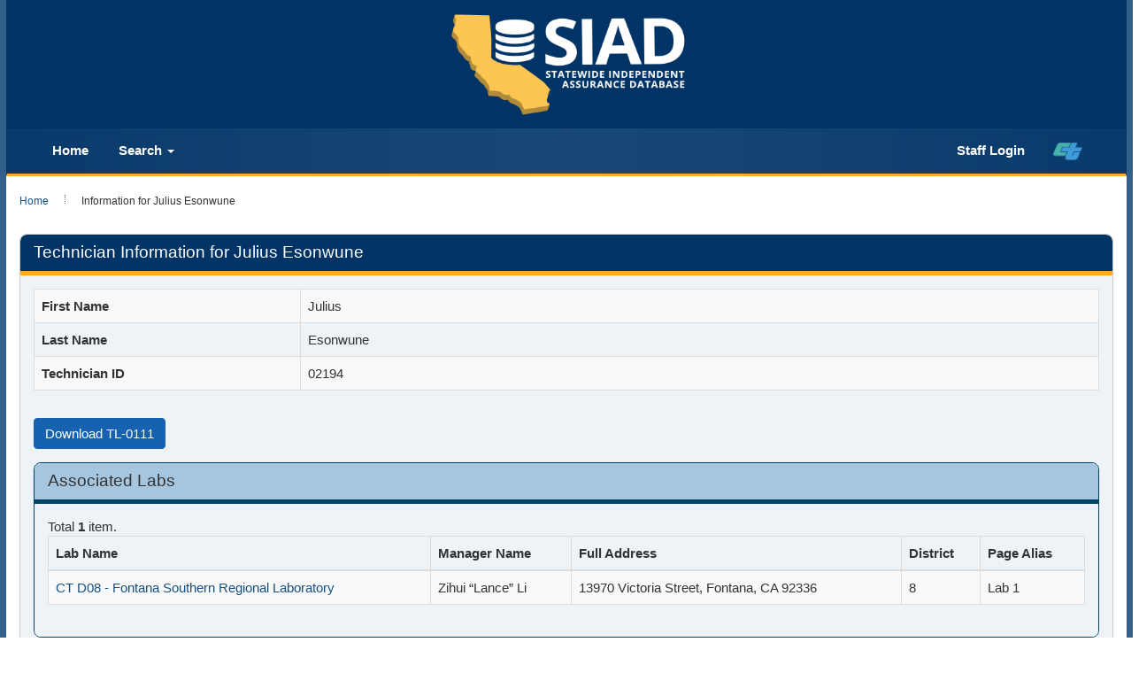

--- FILE ---
content_type: text/html; charset=UTF-8
request_url: https://sia.dot.ca.gov/index.php?r=tester%2Fview&id=2194&sort=expiration_date
body_size: 45391
content:
<!DOCTYPE html>
<html lang="en-US">
<head>
    <meta http-equiv="X-UA-Compatible" content="IE=edge">
    <meta charset="UTF-8">
    <meta name="viewport" content="width=device-width, initial-scale=1">
    <link rel="shortcut icon" href="/images/logo_catrans.gif">
    <meta name="csrf-param" content="_csrf">
<meta name="csrf-token" content="LPXI7w_G6C44uHY_-JM7SWucYyhvxUuQDWdnGUs0EANFtK7fRKuPTEn6GWbK0FwMI642alm1LuR4Awwqe05WNg==">
    <script type="text/javascript" src="/ruxitagentjs_ICANVfqrux_10329260115094557.js" data-dtconfig="rid=RID_-434555153|rpid=1122651589|domain=ca.gov|reportUrl=/rb_bf84802mhz|app=ea7c4b59f27d43eb|cuc=lxc2r0ou|owasp=1|mel=100000|expw=1|featureHash=ICANVfqrux|dpvc=1|lastModification=1769534360671|tp=500,50,0|rdnt=1|uxrgce=1|srbbv=2|agentUri=/ruxitagentjs_ICANVfqrux_10329260115094557.js"></script><link href="/assets/c435f37b/css/bootstrap.css" rel="stylesheet">
<link href="/assets/407588af/css/bootstrap-dialog-bs3.min.css" rel="stylesheet">
<link href="/css/site.css" rel="stylesheet">
<script src="/assets/407588af/js/dialog.min.js"></script>
<script src="/assets/1fdf6b87/jquery.js"></script>
<script src="/assets/25abae28/yii.js"></script>
<script src="/assets/c435f37b/js/bootstrap.js"></script>
<script src="/js/siad.extension.js"></script>
<script>var krajeeDialogDefaults_f77ffd0f = {"alert":{"type":"type-info","title":"Information","buttonLabel":"<span class=\"glyphicon glyphicon-ok\"></span> Ok"},"confirm":{"type":"type-warning","title":"Confirmation","btnOKClass":"btn-warning","btnOKLabel":"<span class=\"glyphicon glyphicon-ok\"></span> Ok","btnCancelLabel":"<span class=\"glyphicon glyphicon-ban-circle\"></span>  Cancel"},"prompt":{"draggable":false,"title":"Information","buttons":[{"label":"Cancel","icon":"glyphicon glyphicon-ban-circle","cssClass":"btn-default"},{"label":"Ok","icon":"glyphicon glyphicon-ok","cssClass":"btn-primary"}],"closable":false},"dialog":{"draggable":true,"title":"Information","buttons":[{"label":"Cancel","icon":"glyphicon glyphicon-ban-circle","cssClass":"btn-default"},{"label":"Ok","icon":"glyphicon glyphicon-ok","cssClass":"btn-primary"}]}};
var krajeeDialog_63269c26 = {"id":"w0"};
var krajeeDialog=new KrajeeDialog(true,krajeeDialog_63269c26,krajeeDialogDefaults_f77ffd0f);</script>    <title>Caltrans SIAD - Information for Julius Esonwune</title>
    <link rel="stylesheet" href="/css/ct_css/cagov.core.css">
    <link rel="stylesheet" href="/css/ct_css/colorscheme-oceanside.css">
    <link rel="stylesheet" href="/css/ct_css/custom.css">
    <style>
        .overlay {
            display:none;
            position:fixed;
            z-index:98989;
            top:0;
            left:0;
            height:100%;
            width:100%;
            background:rgba(255,255,255,0.5) url( /images/loading002.gif)   50% 50% no-repeat;
        }
        body.loading .overlay {
            overflow: hidden;
        }
        body.loading .overlay {
            display: block;
        }
    </style>
    <script>
        $(function() {
            $( ".dashboard" ).click(function() {
                $( "body" ).addClass("loading");
            });
        });
    </script>
</head>
<body>
<header id="header" class="global-header">
    <div class="branding">
        <div class="header-organization-banner">
            <a href="/index.php?r=site%2Findex" alt="SIAD Home" class="siad-logo">
                <div id="siad-logo-display"></div>
            </a>
        </div>
    </div>
    <nav class="navbar navbar-default main-navigation">
        <div class="container-fluid">
            <div class="navbar-header">
                <a class="navbar-brand" href="/index.php?r=site%2Findex">
                    <div class="siad-logo-mobile"></div>
                </a>
                <button type="button" class="navbar-toggle collapsed" data-toggle="collapse" data-target="#bs-example-navbar-collapse-1" aria-expanded="false">
                    <span class="sr-only">Toggle navigation</span>
                    <span class="icon-bar"></span>
                    <span class="icon-bar"></span>
                    <span class="icon-bar"></span>
                </button>
            </div>
            <div class="collapse navbar-collapse" id="bs-example-navbar-collapse-1">
                <ul class="nav navbar-nav navbar-left">
                    <li><a class="navbar-menu-item" href="/index.php?r=site%2Findex">Home</a></li>
                    <li class="dropdown">
                        <a class="navbar-menu-item" href="#" class="dropdown-toggle" data-toggle="dropdown" role="button" aria-haspopup="true" aria-expanded="false">Search <span class="caret"></span></a>
                        <ul class="dropdown-menu">
                            <li><a href="/index.php?r=lab%2Fsearch">Lab Search</a></li>
                            <li><a href="/index.php?r=tester%2Fsearch">Technician Search</a></li>
                        </ul>
                    </li>
                                    </ul>
                <ul class="nav navbar-nav navbar-right">
                                        <li class="dropdown">
                                            <li><a class="navbar-menu-item" href="/index.php?r=site%2Flogin">Staff Login</a></li>
                                    </li>
                    <li><a href="https://dot.ca.gov/" title="home"><img id ="ct-logo" src="/images/ct_logo_trans_.png" alt="California Department of Transportation (Caltrans Title)"></a></li>
                </ul>
            </div>
        </div>
    </nav>
</header>
<div class="wrap">
    <div class="container main-content">
        <ul class="breadcrumb"><li><a href="/index.php">Home</a></li>
<li class="active">Information for Julius Esonwune</li>
</ul>        <div class="watermark">
            <div class="transparentbox">
                <p>    

<div class="panel panel-standout">
    <div class="panel-heading">
        <h2>Technician Information for Julius Esonwune</h2>
        <div class="options">
                    </div>
    </div>
    <div class="panel-body">

        
                <div class="row">

            <div class="col-md-12">
                <table id="w1" class="table table-striped table-bordered detail-view"><tr><th>First Name</th><td>Julius</td></tr>
<tr><th>Last Name</th><td>Esonwune</td></tr>
<tr><th>Technician ID</th><td>02194</td></tr></table>            </div>
        </div>
        <div class="row">
            <div class="col-md-12">
                <div class="form-group buttons_panel">
                  
                                            <a target="_blank" class="btn btn-info set_top_margin" href="/index.php?r=tester%2Fpublicdownload_tl0111&tester_id=2194">Download TL-0111</a>
                                        <!-- use print_certificates_html if print_certicates fail -->
                     <!-- ?php if (Yii::$app->user->isGuest) {  ?> -->
                    <!-- <a target="_blank" class="btn btn-info set_top_margin" href="/index.php?r=tester%2Fprint_certificates&tester_id=2194">Print Certificates</a>  -->
                   <!-- ?php } ?> -->
                    <!-- <a target="_blank" class="btn btn-info set_top_margin" href="/index.php?r=tester%2Fprint_certificates_html&tester_id=2194">Print Certificates</a> -->
                </div>
            </div>
        </div>
        <div class="panel panel-default">
            <div class="panel-heading">
                <h2>Associated Labs</h2>
                <div class="options">
                                    </div>
            </div>
            <div class="panel-body">
                <div id="lab-list" data-pjax-container="" data-pjax-push-state data-pjax-timeout="1000">                <div id="w2" class="table-responsive"><div class="summary">Total <b>1</b> item.</div>
<table class="table table-striped table-bordered"><thead>
<tr><th>Lab Name</th><th>Manager Name</th><th>Full Address</th><th>District</th><th>Page Alias</th></tr>
</thead>
<tbody>
<tr data-key="0"><td><a data-pjax="0"  target="_blank" href="/index.php?r=lab%2Fview&id=384">CT D08 - Fontana Southern Regional Laboratory</a></td><td>Zihui “Lance” Li </td><td>13970 Victoria Street, Fontana, CA 92336</td><td>8</td><td>Lab 1</td></tr>
</tbody></table>
</div>                </div>            </div>
        </div>

        <div class="panel panel-default">
            <div class="panel-heading">
                <h2>Test Methods</h2>
                <div class="options">
                                    </div>
            </div>
            <div class="panel-body">
                <div id="certification-list" data-pjax-container="" data-pjax-push-state data-pjax-timeout="1000">                <h3>California Test (CT) Certifications</h3>
                <div id="w3" class="table-responsive"><div class="summary">Total <b>33</b> items.</div>
<table class="table table-striped table-bordered"><thead>
<tr><th><a href="/index.php?r=tester%2Fview&amp;id=2194&amp;sort=testMethod.testFullName" data-sort="testMethod.testFullName">Test Method</a></th><th><a href="/index.php?r=tester%2Fview&amp;id=2194&amp;sort=obtained_date" data-sort="obtained_date">Obtained Date</a></th><th><a class="asc" href="/index.php?r=tester%2Fview&amp;id=2194&amp;sort=-expiration_date" data-sort="-expiration_date">Expiration Date</a></th><th><a href="/index.php?r=tester%2Fview&amp;id=2194&amp;sort=computed_status" data-sort="computed_status">Status</a></th><th><a href="/index.php?r=tester%2Fview&amp;id=2194&amp;sort=statusChangedBy.ia_staff_id" data-sort="statusChangedBy.ia_staff_id">IA Responsible</a></th><th><a href="/index.php?r=tester%2Fview&amp;id=2194&amp;sort=test_method_id" data-sort="test_method_id">Within Lab(s) Scope</a></th><th>Comments</th></tr>
</thead>
<tbody>
<tr data-key="0"><td><a data-pjax="0"  target="_blank" href="/index.php?r=testmethod%2Fview&id=173">CT 106  Definitions - Specific Gravity (SpG) </a></td><td>2016-04-11</td><td>2018-04-11</td><td><span class="label label-info" ><strong>Expired</strong></span></td><td><a data-pjax="false"  target="_blank" aria-label="Ia_staff_1367" href="/index.php?r=iastaff%2Fview&id=1367">Robby Rodriguez</a></td><td>Lab 1</td><td><span class="not-set">(No comments)</span></td></tr>
<tr data-key="1"><td><a data-pjax="0"  target="_blank" href="/index.php?r=testmethod%2Fview&id=211">CT 309  Max SpG and Density - HMA </a></td><td>2017-04-14</td><td>2018-04-14</td><td><span class="label label-info" ><strong>Expired</strong></span></td><td><a data-pjax="false"  target="_blank" aria-label="Ia_staff_1371" href="/index.php?r=iastaff%2Fview&id=1371">Vincent Onoh</a></td><td>Lab 1</td><td><span class="not-set">(No comments)</span></td></tr>
<tr data-key="2"><td><a data-pjax="0"  target="_blank" href="/index.php?r=testmethod%2Fview&id=210">CT 308  Bulk SpG and Density - HMA </a></td><td>2017-04-14</td><td>2019-04-14</td><td><span class="label label-info" ><strong>Expired</strong></span></td><td><a data-pjax="false"  target="_blank" aria-label="Ia_staff_1371" href="/index.php?r=iastaff%2Fview&id=1371">Vincent Onoh</a></td><td>Lab 1</td><td><span class="not-set">(No comments)</span></td></tr>
<tr data-key="3"><td><a data-pjax="0"  target="_blank" href="/index.php?r=testmethod%2Fview&id=178">CT 125 ADMIX Sampling - ADMIXTURE </a></td><td>2019-07-10</td><td>2021-07-10</td><td><span class="label label-info" ><strong>Expired</strong></span></td><td><a data-pjax="false"  target="_blank" aria-label="Ia_staff_1371" href="/index.php?r=iastaff%2Fview&id=1371">Vincent Onoh</a></td><td>Lab 1</td><td><span class="not-set">(No comments)</span></td></tr>
<tr data-key="4"><td><a data-pjax="0"  target="_blank" href="/index.php?r=testmethod%2Fview&id=179">CT 125 BIT Sampling - BITUMINOUS </a></td><td>2019-07-10</td><td>2021-07-10</td><td><span class="label label-info" ><strong>Expired</strong></span></td><td><a data-pjax="false"  target="_blank" aria-label="Ia_staff_1371" href="/index.php?r=iastaff%2Fview&id=1371">Vincent Onoh</a></td><td>Lab 1</td><td><span class="not-set">(No comments)</span></td></tr>
<tr data-key="5"><td><a data-pjax="0"  target="_blank" href="/index.php?r=testmethod%2Fview&id=177">CT 125 CEM Sampling - CEM </a></td><td>2019-07-10</td><td>2021-07-10</td><td><span class="label label-info" ><strong>Expired</strong></span></td><td><a data-pjax="false"  target="_blank" aria-label="Ia_staff_1371" href="/index.php?r=iastaff%2Fview&id=1371">Vincent Onoh</a></td><td>Lab 1</td><td><span class="not-set">(No comments)</span></td></tr>
<tr data-key="6"><td><a data-pjax="0"  target="_blank" href="/index.php?r=testmethod%2Fview&id=174">CT 125 GEN Sampling - GENERAL </a></td><td>2019-07-10</td><td>2021-07-10</td><td><span class="label label-info" ><strong>Expired</strong></span></td><td><a data-pjax="false"  target="_blank" aria-label="Ia_staff_1371" href="/index.php?r=iastaff%2Fview&id=1371">Vincent Onoh</a></td><td>Lab 1</td><td><span class="not-set">(No comments)</span></td></tr>
<tr data-key="7"><td><a data-pjax="0"  target="_blank" href="/index.php?r=testmethod%2Fview&id=229">CT 523.1 Section B.1 & B.2 Flexural Strength (Field Fabrication) (JTCP - PCC)</a></td><td>2021-06-15</td><td>2023-06-15</td><td><span class="label label-info" ><strong>Expired</strong></span></td><td><a data-pjax="false"  target="_blank" aria-label="Ia_staff_2584" href="/index.php?r=iastaff%2Fview&id=2584">Shaya Meisamifard</a></td><td>Lab 1</td><td><span class="not-set">(No comments)</span></td></tr>
<tr data-key="8"><td><a data-pjax="0"  target="_blank" href="/index.php?r=testmethod%2Fview&id=230">CT 524  Flexural Strength of Rapid Strength - PCC </a></td><td>2024-02-28</td><td>2025-02-28</td><td><span class="label label-info" ><strong>Expired</strong></span></td><td><a data-pjax="false"  target="_blank" aria-label="Ia_staff_2620" href="/index.php?r=iastaff%2Fview&id=2620">Benjamin Martinez</a></td><td><span class="not-set">(No lab)</span></td><td><span class="not-set">(No comments)</span></td></tr>
<tr data-key="9"><td><a data-pjax="0"  target="_blank" href="/index.php?r=testmethod%2Fview&id=234">CT 533  Ball Penetration - PCC </a></td><td>2023-06-15</td><td>2025-06-15</td><td><span class="label label-info" ><strong>Expired</strong></span></td><td><a data-pjax="false"  target="_blank" aria-label="Ia_staff_1370" href="/index.php?r=iastaff%2Fview&id=1370">Majid Fahrtosh</a></td><td>Lab 1</td><td><span class="not-set">(No comments)</span></td></tr>
<tr data-key="10"><td><a data-pjax="0"  target="_blank" href="/index.php?r=testmethod%2Fview&id=226">CT 504 Air Content of PCC - Pressure Method (JTCP - PCC)</a></td><td>2020-11-06</td><td>2025-11-06</td><td><span class="label label-info" ><strong>Expired</strong></span></td><td><a data-pjax="false"  target="_blank" aria-label="Ia_staff_2585" href="/index.php?r=iastaff%2Fview&id=2585">Sarbjit Grewal</a></td><td>Lab 1</td><td><span class="not-set">(No comments)</span></td></tr>
<tr data-key="11"><td><a data-pjax="0"  target="_blank" href="/index.php?r=testmethod%2Fview&id=227">CT 518 Unit Weight - PCC (JTCP - PCC)</a></td><td>2020-11-06</td><td>2025-11-06</td><td><span class="label label-info" ><strong>Expired</strong></span></td><td><a data-pjax="false"  target="_blank" aria-label="Ia_staff_2585" href="/index.php?r=iastaff%2Fview&id=2585">Sarbjit Grewal</a></td><td>Lab 1</td><td><span class="not-set">(No comments)</span></td></tr>
<tr data-key="12"><td><a data-pjax="0"  target="_blank" href="/index.php?r=testmethod%2Fview&id=236">CT 539 Sampling Fresh Concrete (JTCP - PCC)</a></td><td>2020-11-06</td><td>2025-11-06</td><td><span class="label label-info" ><strong>Expired</strong></span></td><td><a data-pjax="false"  target="_blank" aria-label="Ia_staff_2585" href="/index.php?r=iastaff%2Fview&id=2585">Sarbjit Grewal</a></td><td>Lab 1</td><td><span class="not-set">(No comments)</span></td></tr>
<tr data-key="13"><td><a data-pjax="0"  target="_blank" href="/index.php?r=testmethod%2Fview&id=237">CT 540 Making Cylinders - PCC (JTCP - PCC)</a></td><td>2020-11-06</td><td>2025-11-06</td><td><span class="label label-info" ><strong>Expired</strong></span></td><td><a data-pjax="false"  target="_blank" aria-label="Ia_staff_2585" href="/index.php?r=iastaff%2Fview&id=2585">Sarbjit Grewal</a></td><td>Lab 1</td><td><span class="not-set">(No comments)</span></td></tr>
<tr data-key="14"><td><a data-pjax="0"  target="_blank" href="/index.php?r=testmethod%2Fview&id=239">CT 543 Air Content of PCC - Volumetric Method (JTCP - PCC)</a></td><td>2020-11-06</td><td>2025-11-06</td><td><span class="label label-info" ><strong>Expired</strong></span></td><td><a data-pjax="false"  target="_blank" aria-label="Ia_staff_2585" href="/index.php?r=iastaff%2Fview&id=2585">Sarbjit Grewal</a></td><td><span class="not-set">(No lab)</span></td><td><span class="not-set">(No comments)</span></td></tr>
<tr data-key="15"><td><a data-pjax="0"  target="_blank" href="/index.php?r=testmethod%2Fview&id=242">CT 556 Slump - PCC (JTCP - PCC)</a></td><td>2020-11-06</td><td>2025-11-06</td><td><span class="label label-info" ><strong>Expired</strong></span></td><td><a data-pjax="false"  target="_blank" aria-label="Ia_staff_2585" href="/index.php?r=iastaff%2Fview&id=2585">Sarbjit Grewal</a></td><td>Lab 1</td><td><span class="not-set">(No comments)</span></td></tr>
<tr data-key="16"><td><a data-pjax="0"  target="_blank" href="/index.php?r=testmethod%2Fview&id=243">CT 557 Temperature - PCC (JTCP - PCC)</a></td><td>2020-11-06</td><td>2025-11-06</td><td><span class="label label-info" ><strong>Expired</strong></span></td><td><a data-pjax="false"  target="_blank" aria-label="Ia_staff_2585" href="/index.php?r=iastaff%2Fview&id=2585">Sarbjit Grewal</a></td><td>Lab 1</td><td><span class="not-set">(No comments)</span></td></tr>
<tr data-key="17"><td><a data-pjax="0"  target="_blank" href="/index.php?r=testmethod%2Fview&id=294">CT 523.2 Section B.3 Flexural Strength (Lab Test) </a></td><td>2024-05-15</td><td>2026-05-15</td><td><span class="label label-success" ><strong>Active</strong></span></td><td><a data-pjax="false"  target="_blank" aria-label="Ia_staff_2622" href="/index.php?r=iastaff%2Fview&id=2622">Babak Rezaei</a></td><td>Lab 1</td><td><span class="not-set">(No comments)</span></td></tr>
<tr data-key="18"><td><a data-pjax="0"  target="_blank" href="/index.php?r=testmethod%2Fview&id=184">CT 206  SpG & Absorption - Coarse Aggregates </a></td><td>2025-09-05</td><td>2026-09-05</td><td><span class="label label-success" ><strong>Active</strong></span></td><td><a data-pjax="false"  target="_blank" aria-label="Ia_staff_2620" href="/index.php?r=iastaff%2Fview&id=2620">Benjamin Martinez</a></td><td>Lab 1</td><td><span class="not-set">(No comments)</span></td></tr>
<tr data-key="19"><td><a data-pjax="0"  target="_blank" href="/index.php?r=testmethod%2Fview&id=185">CT 207  SpG & Absorption - Fine Aggregates </a></td><td>2025-09-05</td><td>2026-09-05</td><td><span class="label label-success" ><strong>Active</strong></span></td><td><a data-pjax="false"  target="_blank" aria-label="Ia_staff_2620" href="/index.php?r=iastaff%2Fview&id=2620">Benjamin Martinez</a></td><td>Lab 1</td><td><span class="not-set">(No comments)</span></td></tr>
<tr data-key="20"><td><a data-pjax="0"  target="_blank" href="/index.php?r=testmethod%2Fview&id=200">CT 231  Relative Compaction - Nuclear Gage </a></td><td>2025-03-11</td><td>2027-03-11</td><td><span class="label label-success" ><strong>Active</strong></span></td><td><a data-pjax="false"  target="_blank" aria-label="Ia_staff_2637" href="/index.php?r=iastaff%2Fview&id=2637">Francis Serrano</a></td><td><span class="not-set">(No lab)</span></td><td><span class="not-set">(No comments)</span></td></tr>
<tr data-key="21"><td><a data-pjax="0"  target="_blank" href="/index.php?r=testmethod%2Fview&id=172">CT 105  Calculations - Gradings (JTCP - HMA I / S&A)</a></td><td>2024-06-28</td><td>2027-06-28</td><td><span class="label label-success" ><strong>Active</strong></span></td><td><a data-pjax="false"  target="_blank" aria-label="Ia_staff_2608" href="/index.php?r=iastaff%2Fview&id=2608">Brian Ellis</a></td><td>Lab 1</td><td><span class="not-set">(No comments)</span></td></tr>
<tr data-key="22"><td><a data-pjax="0"  target="_blank" href="/index.php?r=testmethod%2Fview&id=180">CT 201  Sample Preparation - Soil and Aggregates (JTCP - S&A)</a></td><td>2024-06-28</td><td>2027-06-28</td><td><span class="label label-success" ><strong>Active</strong></span></td><td><a data-pjax="false"  target="_blank" aria-label="Ia_staff_2608" href="/index.php?r=iastaff%2Fview&id=2608">Brian Ellis</a></td><td>Lab 1</td><td><span class="not-set">(No comments)</span></td></tr>
<tr data-key="23"><td><a data-pjax="0"  target="_blank" href="/index.php?r=testmethod%2Fview&id=181">CT 202  Sieve analysis - Fine and Coarse Aggregates (JTCP - S&A)</a></td><td>2024-06-28</td><td>2027-06-28</td><td><span class="label label-success" ><strong>Active</strong></span></td><td><a data-pjax="false"  target="_blank" aria-label="Ia_staff_2608" href="/index.php?r=iastaff%2Fview&id=2608">Brian Ellis</a></td><td>Lab 1</td><td>CSP, Reinstated 08/10/2023, IA153</td></tr>
<tr data-key="24"><td><a data-pjax="0"  target="_blank" href="/index.php?r=testmethod%2Fview&id=183">CT 205  Percent Crushed Particles (JTCP - S&A)</a></td><td>2024-06-28</td><td>2027-06-28</td><td><span class="label label-success" ><strong>Active</strong></span></td><td><a data-pjax="false"  target="_blank" aria-label="Ia_staff_2608" href="/index.php?r=iastaff%2Fview&id=2608">Brian Ellis</a></td><td>Lab 1</td><td><span class="not-set">(No comments)</span></td></tr>
<tr data-key="25"><td><a data-pjax="0"  target="_blank" href="/index.php?r=testmethod%2Fview&id=192">CT 216  Relative Compaction - Soils and Aggregates (JTCP - S&A)</a></td><td>2024-06-28</td><td>2027-06-28</td><td><span class="label label-success" ><strong>Active</strong></span></td><td><a data-pjax="false"  target="_blank" aria-label="Ia_staff_2608" href="/index.php?r=iastaff%2Fview&id=2608">Brian Ellis</a></td><td>Lab 1</td><td><span class="not-set">(No comments)</span></td></tr>
<tr data-key="26"><td><a data-pjax="0"  target="_blank" href="/index.php?r=testmethod%2Fview&id=193">CT 217  Sand Equivalent (JTCP - S&A)</a></td><td>2024-06-28</td><td>2027-06-28</td><td><span class="label label-success" ><strong>Active</strong></span></td><td><a data-pjax="false"  target="_blank" aria-label="Ia_staff_2608" href="/index.php?r=iastaff%2Fview&id=2608">Brian Ellis</a></td><td>Lab 1</td><td><span class="not-set">(No comments)</span></td></tr>
<tr data-key="27"><td><a data-pjax="0"  target="_blank" href="/index.php?r=testmethod%2Fview&id=197">CT 226  Moisture Content - Soils and Aggregates (JTCP - S&A)</a></td><td>2024-06-28</td><td>2027-06-28</td><td><span class="label label-success" ><strong>Active</strong></span></td><td><a data-pjax="false"  target="_blank" aria-label="Ia_staff_2608" href="/index.php?r=iastaff%2Fview&id=2608">Brian Ellis</a></td><td>Lab 1</td><td><span class="not-set">(No comments)</span></td></tr>
<tr data-key="28"><td><a data-pjax="0"  target="_blank" href="/index.php?r=testmethod%2Fview&id=198">CT 227  Cleanness Value (JTCP - S&A)</a></td><td>2024-06-28</td><td>2027-06-28</td><td><span class="label label-success" ><strong>Active</strong></span></td><td><a data-pjax="false"  target="_blank" aria-label="Ia_staff_2608" href="/index.php?r=iastaff%2Fview&id=2608">Brian Ellis</a></td><td>Lab 1</td><td><span class="not-set">(No comments)</span></td></tr>
<tr data-key="29"><td><a data-pjax="0"  target="_blank" href="/index.php?r=testmethod%2Fview&id=199">CT 229  Durability (JTCP - S&A)</a></td><td>2024-06-28</td><td>2027-06-28</td><td><span class="label label-success" ><strong>Active</strong></span></td><td><a data-pjax="false"  target="_blank" aria-label="Ia_staff_2608" href="/index.php?r=iastaff%2Fview&id=2608">Brian Ellis</a></td><td>Lab 1</td><td><span class="not-set">(No comments)</span></td></tr>
<tr data-key="30"><td><a data-pjax="0"  target="_blank" href="/index.php?r=testmethod%2Fview&id=175">CT 125 AGG Sampling - AGGREGATES (JTCP - HMA I / S&A)</a></td><td>2025-06-13</td><td>2028-06-13</td><td><span class="label label-success" ><strong>Active</strong></span></td><td><a data-pjax="false"  target="_blank" aria-label="Ia_staff_2634" href="/index.php?r=iastaff%2Fview&id=2634">Sarmad Dalal</a></td><td>Lab 1</td><td><span class="not-set">(No comments)</span></td></tr>
<tr data-key="31"><td><a data-pjax="0"  target="_blank" href="/index.php?r=testmethod%2Fview&id=176">CT 125 HMA Sampling - HMA (JTCP - HMA I)</a></td><td>2025-06-13</td><td>2028-06-13</td><td><span class="label label-success" ><strong>Active</strong></span></td><td><a data-pjax="false"  target="_blank" aria-label="Ia_staff_2634" href="/index.php?r=iastaff%2Fview&id=2634">Sarmad Dalal</a></td><td>Lab 1</td><td><span class="not-set">(No comments)</span></td></tr>
<tr data-key="32"><td><a data-pjax="0"  target="_blank" href="/index.php?r=testmethod%2Fview&id=289">CT 306  Reducing Samples of Asphalt Mixtures  (JTCP - HMA I)</a></td><td>2025-06-13</td><td>2028-06-13</td><td><span class="label label-success" ><strong>Active</strong></span></td><td><a data-pjax="false"  target="_blank" aria-label="Ia_staff_2634" href="/index.php?r=iastaff%2Fview&id=2634">Sarmad Dalal</a></td><td>Lab 1</td><td><span class="not-set">(No comments)</span></td></tr>
</tbody></table>
</div>

                <h3>AASHTO/ASTM Proficiencies</h3>
                <div id="w4" class="table-responsive"><div class="summary">Total <b>17</b> items.</div>
<table class="table table-striped table-bordered"><thead>
<tr><th><a href="/index.php?r=tester%2Fview&amp;id=2194&amp;sort=testMethod.testFullName" data-sort="testMethod.testFullName">Test Method</a></th><th><a href="/index.php?r=tester%2Fview&amp;id=2194&amp;sort=obtained_date" data-sort="obtained_date">Obtained Date</a></th><th><a class="asc" href="/index.php?r=tester%2Fview&amp;id=2194&amp;sort=-expiration_date" data-sort="-expiration_date">Expiration Date</a></th><th><a href="/index.php?r=tester%2Fview&amp;id=2194&amp;sort=computed_status" data-sort="computed_status">Status</a></th><th><a href="/index.php?r=tester%2Fview&amp;id=2194&amp;sort=statusChangedBy.ia_staff_id" data-sort="statusChangedBy.ia_staff_id">IA Responsible</a></th><th><a href="/index.php?r=tester%2Fview&amp;id=2194&amp;sort=test_method_id" data-sort="test_method_id">Within Lab(s) Scope</a></th><th>Comments</th></tr>
</thead>
<tbody>
<tr data-key="0"><td><a data-pjax="0"  target="_blank" href="/index.php?r=testmethod%2Fview&id=268">AASHTO T248  Reducing Samples of Agg. (JTCP - HMA I)</a></td><td>2018-07-20</td><td>2021-07-20</td><td><span class="label label-info" ><strong>Expired</strong></span></td><td><a data-pjax="false"  target="_blank" aria-label="Ia_staff_2576" href="/index.php?r=iastaff%2Fview&id=2576">Biplab Bhattacharya</a></td><td>Lab 1</td><td><span class="not-set">(No comments)</span></td></tr>
<tr data-key="1"><td><a data-pjax="0"  target="_blank" href="/index.php?r=testmethod%2Fview&id=247">AASHTO T84  SpG & Absorption - Fine Aggregates </a></td><td>2025-09-05</td><td>2026-09-05</td><td><span class="label label-success" ><strong>Active</strong></span></td><td><a data-pjax="false"  target="_blank" aria-label="Ia_staff_2620" href="/index.php?r=iastaff%2Fview&id=2620">Benjamin Martinez</a></td><td>Lab 1</td><td><span class="not-set">(No comments)</span></td></tr>
<tr data-key="2"><td><a data-pjax="0"  target="_blank" href="/index.php?r=testmethod%2Fview&id=248">AASHTO T85  SpG & Absorption - Coarse Aggregates </a></td><td>2025-09-05</td><td>2026-09-05</td><td><span class="label label-success" ><strong>Active</strong></span></td><td><a data-pjax="false"  target="_blank" aria-label="Ia_staff_2620" href="/index.php?r=iastaff%2Fview&id=2620">Benjamin Martinez</a></td><td>Lab 1</td><td><span class="not-set">(No comments)</span></td></tr>
<tr data-key="3"><td><a data-pjax="0"  target="_blank" href="/index.php?r=testmethod%2Fview&id=264">AASHTO T166  Bulk SpG of Compacted HMA - SSD (JTCP - HMA II)</a></td><td>2025-04-10</td><td>2028-04-10</td><td><span class="label label-success" ><strong>Active</strong></span></td><td><a data-pjax="false"  target="_blank" aria-label="Ia_staff_2630" href="/index.php?r=iastaff%2Fview&id=2630">Firooz Ahmad Hosainy</a></td><td>Lab 1</td><td><span class="not-set">(No comments)</span></td></tr>
<tr data-key="4"><td><a data-pjax="0"  target="_blank" href="/index.php?r=testmethod%2Fview&id=250">AASHTO T209  Max SpG and Density - HMA (JTCP - HMA II)</a></td><td>2025-04-10</td><td>2028-04-10</td><td><span class="label label-success" ><strong>Active</strong></span></td><td><a data-pjax="false"  target="_blank" aria-label="Ia_staff_2630" href="/index.php?r=iastaff%2Fview&id=2630">Firooz Ahmad Hosainy</a></td><td>Lab 1</td><td><span class="not-set">(No comments)</span></td></tr>
<tr data-key="5"><td><a data-pjax="0"  target="_blank" href="/index.php?r=testmethod%2Fview&id=251">AASHTO T269  Percent Air Voids - HMA (JTCP - HMA II)</a></td><td>2025-04-10</td><td>2028-04-10</td><td><span class="label label-success" ><strong>Active</strong></span></td><td><a data-pjax="false"  target="_blank" aria-label="Ia_staff_2630" href="/index.php?r=iastaff%2Fview&id=2630">Firooz Ahmad Hosainy</a></td><td>Lab 1</td><td><span class="not-set">(No comments)</span></td></tr>
<tr data-key="6"><td><a data-pjax="0"  target="_blank" href="/index.php?r=testmethod%2Fview&id=252">AASHTO T275  Bulk SpG - HMA (JTCP - HMA II)</a></td><td>2025-04-10</td><td>2028-04-10</td><td><span class="label label-success" ><strong>Active</strong></span></td><td><a data-pjax="false"  target="_blank" aria-label="Ia_staff_2630" href="/index.php?r=iastaff%2Fview&id=2630">Firooz Ahmad Hosainy</a></td><td>Lab 1</td><td><span class="not-set">(No comments)</span></td></tr>
<tr data-key="7"><td><a data-pjax="0"  target="_blank" href="/index.php?r=testmethod%2Fview&id=255">AASHTO T308  AC Content (Ignition Oven) - HMA (JTCP - HMA II)</a></td><td>2025-04-10</td><td>2028-04-10</td><td><span class="label label-success" ><strong>Active</strong></span></td><td><a data-pjax="false"  target="_blank" aria-label="Ia_staff_2630" href="/index.php?r=iastaff%2Fview&id=2630">Firooz Ahmad Hosainy</a></td><td>Lab 1</td><td><span class="not-set">(No comments)</span></td></tr>
<tr data-key="8"><td><a data-pjax="0"  target="_blank" href="/index.php?r=testmethod%2Fview&id=245">AASHTO T11  Sieve Analysis (Washing) - Fine Aggregates (JTCP - HMA I)</a></td><td>2025-06-13</td><td>2028-06-13</td><td><span class="label label-success" ><strong>Active</strong></span></td><td><a data-pjax="false"  target="_blank" aria-label="Ia_staff_2630" href="/index.php?r=iastaff%2Fview&id=2630">Firooz Ahmad Hosainy</a></td><td>Lab 1</td><td><span class="not-set">(No comments)</span></td></tr>
<tr data-key="9"><td><a data-pjax="0"  target="_blank" href="/index.php?r=testmethod%2Fview&id=246">AASHTO T27  Sieve Analysis - Fine and Coarse Aggregates (JTCP - HMA I)</a></td><td>2025-06-13</td><td>2028-06-13</td><td><span class="label label-success" ><strong>Active</strong></span></td><td><a data-pjax="false"  target="_blank" aria-label="Ia_staff_2634" href="/index.php?r=iastaff%2Fview&id=2634">Sarmad Dalal</a></td><td>Lab 1</td><td><span class="not-set">(No comments)</span></td></tr>
<tr data-key="10"><td><a data-pjax="0"  target="_blank" href="/index.php?r=testmethod%2Fview&id=295">AASHTO T30  Mechanical Analysis of Extracted Aggregate (JTCP - HMA I)</a></td><td>2025-06-13</td><td>2028-06-13</td><td><span class="label label-success" ><strong>Active</strong></span></td><td><a data-pjax="false"  target="_blank" aria-label="Ia_staff_2634" href="/index.php?r=iastaff%2Fview&id=2634">Sarmad Dalal</a></td><td>Lab 1</td><td><span class="not-set">(No comments)</span></td></tr>
<tr data-key="11"><td><a data-pjax="0"  target="_blank" href="/index.php?r=testmethod%2Fview&id=270">AASHTO R47  Reducing Samples of HMA (JTCP - HMA I)</a></td><td>2025-06-13</td><td>2028-06-13</td><td><span class="label label-success" ><strong>Active</strong></span></td><td><a data-pjax="false"  target="_blank" aria-label="Ia_staff_2634" href="/index.php?r=iastaff%2Fview&id=2634">Sarmad Dalal</a></td><td>Lab 1</td><td><span class="not-set">(No comments)</span></td></tr>
<tr data-key="12"><td><a data-pjax="0"  target="_blank" href="/index.php?r=testmethod%2Fview&id=271">AASHTO R76  Reducing Samples of Agg (JTCP - HMA I)</a></td><td>2025-06-13</td><td>2028-06-13</td><td><span class="label label-success" ><strong>Active</strong></span></td><td><a data-pjax="false"  target="_blank" aria-label="Ia_staff_2634" href="/index.php?r=iastaff%2Fview&id=2634">Sarmad Dalal</a></td><td>Lab 1</td><td><span class="not-set">(No comments)</span></td></tr>
<tr data-key="13"><td><a data-pjax="0"  target="_blank" href="/index.php?r=testmethod%2Fview&id=249">AASHTO T176  Sand Equivalent (JTCP - HMA I)</a></td><td>2025-06-13</td><td>2028-06-13</td><td><span class="label label-success" ><strong>Active</strong></span></td><td><a data-pjax="false"  target="_blank" aria-label="Ia_staff_2634" href="/index.php?r=iastaff%2Fview&id=2634">Sarmad Dalal</a></td><td>Lab 1</td><td><span class="not-set">(No comments)</span></td></tr>
<tr data-key="14"><td><a data-pjax="0"  target="_blank" href="/index.php?r=testmethod%2Fview&id=269">AASHTO T255  Evaporable Moisture Content (JTCP - HMA I)</a></td><td>2025-06-13</td><td>2028-06-13</td><td><span class="label label-success" ><strong>Active</strong></span></td><td><a data-pjax="false"  target="_blank" aria-label="Ia_staff_2634" href="/index.php?r=iastaff%2Fview&id=2634">Sarmad Dalal</a></td><td>Lab 1</td><td><span class="not-set">(No comments)</span></td></tr>
<tr data-key="15"><td><a data-pjax="0"  target="_blank" href="/index.php?r=testmethod%2Fview&id=258">AASHTO T329  Moisture Content (Oven Method) - HMA (JTCP - HMA I)</a></td><td>2025-06-13</td><td>2028-06-13</td><td><span class="label label-success" ><strong>Active</strong></span></td><td><a data-pjax="false"  target="_blank" aria-label="Ia_staff_2634" href="/index.php?r=iastaff%2Fview&id=2634">Sarmad Dalal</a></td><td>Lab 1</td><td><span class="not-set">(No comments)</span></td></tr>
<tr data-key="16"><td><a data-pjax="0"  target="_blank" href="/index.php?r=testmethod%2Fview&id=259">AASHTO T335  Percentage of Fracture (JTCP - HMA I)</a></td><td>2025-06-13</td><td>2028-06-13</td><td><span class="label label-success" ><strong>Active</strong></span></td><td><a data-pjax="false"  target="_blank" aria-label="Ia_staff_2630" href="/index.php?r=iastaff%2Fview&id=2630">Firooz Ahmad Hosainy</a></td><td>Lab 1</td><td><span class="not-set">(No comments)</span></td></tr>
</tbody></table>
</div>
                </div>            </div>
        </div>

        
        
    <div class="panel panel-default">
        <div class="panel-heading">
            <h2>JTCP Sessions</h2>
            <div class="options"></div>
        </div>
    <div class="panel-body">
    <div id="tester_jtcp_session-list" data-pjax-container="" data-pjax-push-state data-pjax-timeout="8000">                <div id="w5" class="table-responsive"><div class="summary">Total <b>2</b> items.</div>
<table class="table table-striped table-bordered"><thead>
<tr><th><a href="/index.php?r=tester%2Fview&amp;id=2194&amp;sort=jtcp_training_code" data-sort="jtcp_training_code">JTCP Training Code</a></th><th><a href="/index.php?r=tester%2Fview&amp;id=2194&amp;sort=jtcp_training_start_date" data-sort="jtcp_training_start_date">JTCP Training Start Date</a></th><th><a href="/index.php?r=tester%2Fview&amp;id=2194&amp;sort=jtcp_training_end_date" data-sort="jtcp_training_end_date">JTCP Training End Date</a></th></tr>
</thead>
<tbody>
<tr data-key="0"><td>HMA2_LB0135</td><td>2025-04-08</td><td>2025-04-10</td></tr>
<tr data-key="1"><td>HMA1_LB0092</td><td>2025-06-10</td><td>2025-06-13</td></tr>
</tbody></table>
</div>                </div>
        </div>
    </div>
    


            </div>
</div>




<script> 
   // var total_exam_type = $('#examrecord-exam_type').length;

  

    function requestTesterCertificateExtension(tester_certificate_id)
    {
        $.ajax({
            url: '/index.php?r=tester%2Frequest_tester_certificate_extension',
            type: 'post',
            data: { tester_certificate_id: tester_certificate_id },
            success: function(data) {
                if(data)
                    $("#tester_cert_extension_label_"+tester_certificate_id).html('<div style="text-align:center"><span title="Extension Pending IA Coordinator\'s Approval" class="label label-warning">Pending</span></div>');
            }
        });
    }
</script>
<style>
    .modal-backdrop
    {
        opacity:0.7 !important;
    }
</style>
</p>
            </div>
        </div>
        <div class="alert alert-warning alert_siad" role="alert">
            <span class="glyphicon glyphicon-info-sign"></span> For concerns with missing or erroneous data, please contact your Independent Assurance personnel
        </div>
    </div>
</div>
<footer class="footer global-footer">
    <div class="container" >
        <p>
            Please submit any comments or questions to:
        </p>
        <p>
            Shaya Meisamifard<br />
            SIAD Task Manager<br />
            916-639-4316<br />
            <a href="mailto:Shaya.meisamifard@dot.ca.gov?Subject=SIA%20Database%20Comments%20or%20Questions" target="_top" title="Shaya.meisamifard@dot.ca.gov">Shaya.meisamifard@dot.ca.gov</a>
        </p>
        <p>
            <a href="/index.php?r=site%2Faccessibility">Accessibility Information</a>
        </p>
        <p>&copy; 2026 by California Department of Transportation (Caltrans)<p>
        </p>
    </div>
</footer>
<div class="overlay"></div>
<script src="/assets/407588af/js/bootstrap-dialog.min.js"></script>
<script src="/assets/407588af/js/dialog-yii.min.js"></script>
<script src="/assets/25abae28/yii.gridView.js"></script>
<script src="/assets/5be52f41/jquery.pjax.js"></script>
<script>jQuery(function ($) {
krajeeYiiConfirm('krajeeDialog');
jQuery('#w2').yiiGridView({"filterUrl":"\/index.php?r=tester%2Fview\u0026id=2194\u0026sort=expiration_date","filterSelector":"#w2-filters input, #w2-filters select","filterOnFocusOut":true});
jQuery(document).pjax("#lab-list a", {"push":true,"replace":false,"timeout":1000,"scrollTo":false,"container":"#lab-list"});
jQuery(document).off("submit", "#lab-list form[data-pjax]").on("submit", "#lab-list form[data-pjax]", function (event) {jQuery.pjax.submit(event, {"push":true,"replace":false,"timeout":1000,"scrollTo":false,"container":"#lab-list"});});
jQuery('#w3').yiiGridView({"filterUrl":"\/index.php?r=tester%2Fview\u0026id=2194\u0026sort=expiration_date","filterSelector":"#w3-filters input, #w3-filters select","filterOnFocusOut":true});
jQuery('#w4').yiiGridView({"filterUrl":"\/index.php?r=tester%2Fview\u0026id=2194\u0026sort=expiration_date","filterSelector":"#w4-filters input, #w4-filters select","filterOnFocusOut":true});
jQuery(document).pjax("#certification-list a", {"push":true,"replace":false,"timeout":1000,"scrollTo":false,"container":"#certification-list"});
jQuery(document).off("submit", "#certification-list form[data-pjax]").on("submit", "#certification-list form[data-pjax]", function (event) {jQuery.pjax.submit(event, {"push":true,"replace":false,"timeout":1000,"scrollTo":false,"container":"#certification-list"});});
jQuery('#w5').yiiGridView({"filterUrl":"\/index.php?r=tester%2Fview\u0026id=2194\u0026sort=expiration_date","filterSelector":"#w5-filters input, #w5-filters select","filterOnFocusOut":true});
// refresh cert list on new-tester-cert-modal close
$('#new-tester-cert-modal').on('hide.bs.modal', function (e) {
    $(this).find('#tester-add-certification-form')[0].reset();
    $.pjax.reload({container:'#certification-list'});
});
$('#new-tester-cert-modal').on('show.bs.modal', function (e) {
    $("#new-certification-added").hide();
});

// refresh exam record list on new-exam-record-modal close
$('#new-exam-record-modal').on('hide.bs.modal', function (e) {
    $(this).find('#tester-add-exam-record-form')[0].reset();
    $.pjax.reload({container:'#exam-record-list'});
});
$('#new-exam-record-modal').on('show.bs.modal', function (e) {
    $("#new-exam-record-added").hide();
});

// refresh lab-list on new-lab-modal close
$('#new-lab-modal').on('hide.bs.modal', function (e) {
    $(this).find('#associate-tester-to-lab-form')[0].reset();
        $.pjax.reload({container:'#lab-list'});

});
$('#new-lab-modal').on('show.bs.modal', function (e) {
    $("#tester-added-to-lab").hide();
});

// refresh exam record list on new-exam-record-modal close
$('#new-notes-record-modal').on('hide.bs.modal', function (e) {
    $(this).find('#note-create-form')[0].reset();
    // $.pjax.reload({container:'#exam-record-list'});
});
$('#new-notes-record-modal').on('show.bs.modal', function (e) {
    $("#new-note-record-added").hide();
});




$(document).on("pjax:timeout", function(event) {
    event.preventDefault()
});

$("#lab-list").on("pjax:end", function (xhr, options) {
    $.pjax.reload({container: "#certification-list"}) ;
});

    $("#exam-record-list").on("pjax:end", function (xhr, options) {
        $.pjax.reload({container: "#certification-list"}) ;
    });
    

    $(document).ready(function(){
        $('b').replaceWith(function(){
          return $('<strong />', {html: $(this).html()});
          });

        $('#associate-tester-to-lab-form').on('beforeSubmit', function(event, jqXHR, settings) {
            var form = $(this);

            if(form.find('.has-error').length) {
                return false;
            }

            $.ajax({
                url: '/index.php?r=tester%2Fassociate_lab',
                type: 'post',
                data: form.serialize(),
                success: function(data) {
                    $('#tester-added-to-lab').show().delay(3000).hide(1000);
                    setTimeout(function() {
                        $('#new-lab-modal').modal('hide');
                    }, 2000);

                    window.location.href = window.location.href;
                }
            });

            return false;
        });


        $('#tester-add-certification-form').on('beforeSubmit', function(event, jqXHR, settings) {
            var form = $(this);
            if(form.find('.has-error').length) {
                return false;
            }

            $.ajax({
                url: '/index.php?r=tester%2Fadd_certification',
                type: 'post',
                data: form.serialize(),
                success: function(data) {
                    $('#new-certification-added').show().delay(3000).hide(1000);
                }
            });
            return false;
        });

        $('#tester-add-exam-record-form').on('beforeSubmit', function(event, jqXHR, settings) {
            var form = $(this);
            if(form.find('.has-error').length) {
                return false;
            }
            $.ajax({
                url: '/index.php?r=tester%2Fadd_exam_record',
                type: 'post',
                data: form.serialize(),
                success: function(data) {
                    $('#new-exam-record-added').show().delay(3000).hide(1000);
                    //  var total_exam_type = $('#examrecord-exam_type').val().length;
                    // $( '#new-exam-record-added' ).prepend(total_exam_type);
                }
            });
            return false;
        });


        $('#note-create-form').on('beforeSubmit', function(event, jqXHR, settings) {
            var form = $(this);
            if(form.find('.has-error').length) {
                return false;
            }

            $.ajax({
                url: '/index.php?r=tester%2Fadd_note&id=2194',
                type: 'post',
                data: form.serialize(),
                success: function(data) {
                    $('#new-note-record-added').show().delay(3000).hide(1000);
                    setTimeout(function() {
                        $('#new-notes-record-modal').modal('hide');
                    }, 2000);
                    window.location.href = window.location.href;

                }
            });
            return false;
        });

        $('#edit-notes-record-modal').on('show.bs.modal', function (e) {
            $('#note-record-edited').hide();
            var button = $(e.relatedTarget);
            var id = button.attr('id');
            console.log(id);
            $.ajax({
                url: '/index.php?r=tester%2Fview_note_for_edit',
                type: 'post',
                data: {'id' : id},
                success: function(data) {
                    $('.modelContent').html(data);
                }
            });
        });


    });
    
});</script></body>
</html>
